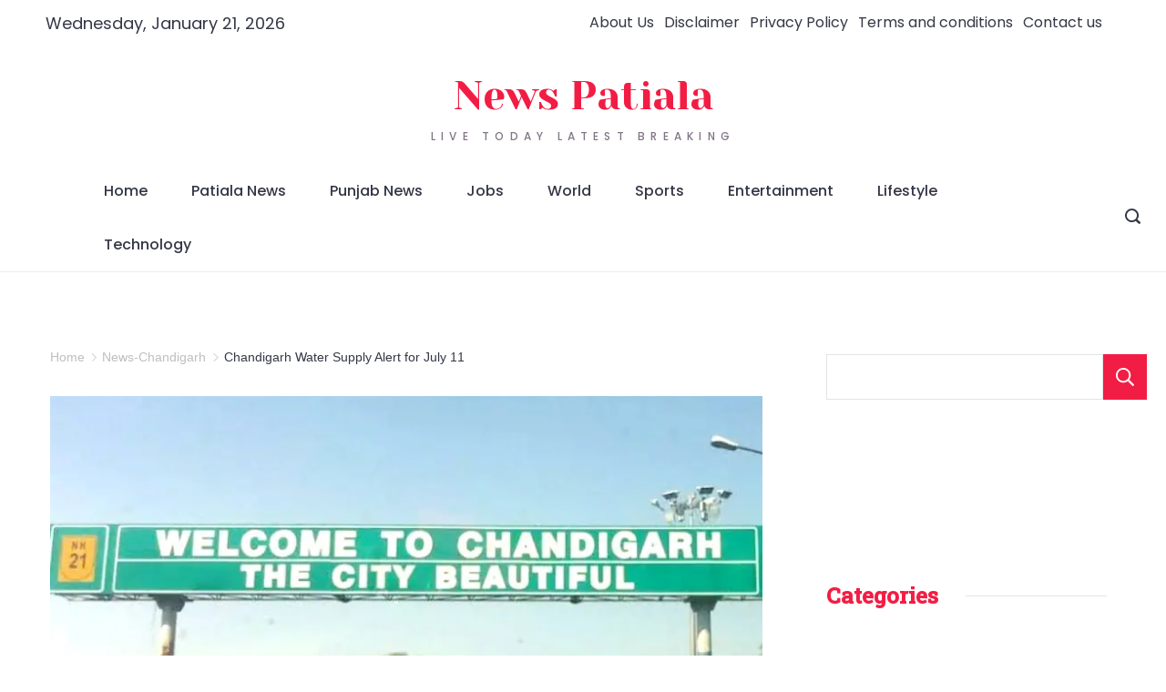

--- FILE ---
content_type: application/x-javascript
request_url: https://newspatiala.com/wp-content/plugins/rishi-companion/assets/build/public.js?ver=724286c40c91f8f49b78
body_size: 4471
content:
(()=>{var e,t,n={788:(e,t,n)=>{n.p=rishi_companion_data.public_url},652:e=>{"use strict";e.exports=window.rtEvents},907:(e,t,n)=>{"use strict";function o(e,t){(null==t||t>e.length)&&(t=e.length);for(var n=0,o=new Array(t);n<t;n++)o[n]=e[n];return o}n.d(t,{Z:()=>o})},57:(e,t,n)=>{"use strict";n.d(t,{Z:()=>r});var o=n(907);function r(e){if(Array.isArray(e))return(0,o.Z)(e)}},199:(e,t,n)=>{"use strict";function o(e){if("undefined"!=typeof Symbol&&null!=e[Symbol.iterator]||null!=e["@@iterator"])return Array.from(e)}n.d(t,{Z:()=>o})},786:(e,t,n)=>{"use strict";function o(){throw new TypeError("Invalid attempt to spread non-iterable instance.\nIn order to be iterable, non-array objects must have a [Symbol.iterator]() method.")}n.d(t,{Z:()=>o})},62:(e,t,n)=>{"use strict";n.d(t,{Z:()=>s});var o=n(57),r=n(199),i=n(181),a=n(786);function s(e){return(0,o.Z)(e)||(0,r.Z)(e)||(0,i.Z)(e)||(0,a.Z)()}},181:(e,t,n)=>{"use strict";n.d(t,{Z:()=>r});var o=n(907);function r(e,t){if(e){if("string"==typeof e)return(0,o.Z)(e,t);var n=Object.prototype.toString.call(e).slice(8,-1);return"Object"===n&&e.constructor&&(n=e.constructor.name),"Map"===n||"Set"===n?Array.from(e):"Arguments"===n||/^(?:Ui|I)nt(?:8|16|32)(?:Clamped)?Array$/.test(n)?(0,o.Z)(e,t):void 0}}}},o={};function r(e){var t=o[e];if(void 0!==t)return t.exports;var i=o[e]={exports:{}};return n[e].call(i.exports,i,i.exports,r),i.exports}r.m=n,r.n=e=>{var t=e&&e.__esModule?()=>e.default:()=>e;return r.d(t,{a:t}),t},r.d=(e,t)=>{for(var n in t)r.o(t,n)&&!r.o(e,n)&&Object.defineProperty(e,n,{enumerable:!0,get:t[n]})},r.f={},r.e=e=>Promise.all(Object.keys(r.f).reduce(((t,n)=>(r.f[n](e,t),t)),[])),r.u=e=>e+".js",r.miniCssF=e=>e+".css",r.g=function(){if("object"==typeof globalThis)return globalThis;try{return this||new Function("return this")()}catch(e){if("object"==typeof window)return window}}(),r.o=(e,t)=>Object.prototype.hasOwnProperty.call(e,t),e={},t="rishi-companion:",r.l=(n,o,i,a)=>{if(e[n])e[n].push(o);else{var s,l;if(void 0!==i)for(var c=document.getElementsByTagName("script"),d=0;d<c.length;d++){var u=c[d];if(u.getAttribute("src")==n||u.getAttribute("data-webpack")==t+i){s=u;break}}s||(l=!0,(s=document.createElement("script")).charset="utf-8",s.timeout=120,r.nc&&s.setAttribute("nonce",r.nc),s.setAttribute("data-webpack",t+i),s.src=n),e[n]=[o];var f=(t,o)=>{s.onerror=s.onload=null,clearTimeout(m);var r=e[n];if(delete e[n],s.parentNode&&s.parentNode.removeChild(s),r&&r.forEach((e=>e(o))),t)return t(o)},m=setTimeout(f.bind(null,void 0,{type:"timeout",target:s}),12e4);s.onerror=f.bind(null,s.onerror),s.onload=f.bind(null,s.onload),l&&document.head.appendChild(s)}},r.r=e=>{"undefined"!=typeof Symbol&&Symbol.toStringTag&&Object.defineProperty(e,Symbol.toStringTag,{value:"Module"}),Object.defineProperty(e,"__esModule",{value:!0})},(()=>{var e;r.g.importScripts&&(e=r.g.location+"");var t=r.g.document;if(!e&&t&&(t.currentScript&&(e=t.currentScript.src),!e)){var n=t.getElementsByTagName("script");if(n.length)for(var o=n.length-1;o>-1&&!e;)e=n[o--].src}if(!e)throw new Error("Automatic publicPath is not supported in this browser");e=e.replace(/#.*$/,"").replace(/\?.*$/,"").replace(/\/[^\/]+$/,"/"),r.p=e})(),(()=>{var e={501:0};r.f.j=(t,n)=>{var o=r.o(e,t)?e[t]:void 0;if(0!==o)if(o)n.push(o[2]);else{var i=new Promise(((n,r)=>o=e[t]=[n,r]));n.push(o[2]=i);var a=r.p+r.u(t),s=new Error;r.l(a,(n=>{if(r.o(e,t)&&(0!==(o=e[t])&&(e[t]=void 0),o)){var i=n&&("load"===n.type?"missing":n.type),a=n&&n.target&&n.target.src;s.message="Loading chunk "+t+" failed.\n("+i+": "+a+")",s.name="ChunkLoadError",s.type=i,s.request=a,o[1](s)}}),"chunk-"+t,t)}};var t=(t,n)=>{var o,i,[a,s,l]=n,c=0;if(a.some((t=>0!==e[t]))){for(o in s)r.o(s,o)&&(r.m[o]=s[o]);l&&l(r)}for(t&&t(n);c<a.length;c++)i=a[c],r.o(e,i)&&e[i]&&e[i][0](),e[i]=0},n=globalThis.webpackChunkrishi_companion=globalThis.webpackChunkrishi_companion||[];n.forEach(t.bind(null,0)),n.push=t.bind(null,n.push.bind(n))})(),(()=>{"use strict";var e=r(62),t=r(652),n=r.n(t);const o=window.jQuery;var i=r.n(o);const a="data-",s="was-processed",l="true",c=(e,t)=>e.getAttribute(a+t),d=e=>c(e,s)===l,u=function(e){return e.getBoundingClientRect().top+window.pageYOffset-e.ownerDocument.documentElement.clientTop},f=function(e){return e.getBoundingClientRect().left+window.pageXOffset-e.ownerDocument.documentElement.clientLeft};function m(e,t,n){return!(function(e,t,n){return(t===window?window.innerHeight+window.pageYOffset:u(t)+t.offsetHeight)<=u(e)-n}(e,t,n)||function(e,t,n){return(t===window?window.pageYOffset:u(t))>=u(e)+n+e.offsetHeight}(e,t,n)||function(e,t,n){const o=window.innerWidth;return(t===window?o+window.pageXOffset:f(t)+o)<=f(e)-n}(e,t,n)||function(e,t,n){return(t===window?window.pageXOffset:f(t))>=f(e)+n+e.offsetWidth}(e,t,n))}const g=function(e,t){var n;let o="LazyLoad::Initialized",r=new e(t);try{n=new CustomEvent(o,{detail:{instance:r}})}catch(e){(n=document.createEvent("CustomEvent")).initCustomEvent(o,!1,!1,{instance:r})}window.dispatchEvent(n)},p=(e,t)=>t?e.replace(/\.(jpe?g|png)/gi,".webp"):e,h="undefined"!=typeof window,_=h&&!("onscroll"in window)||/(gle|ing|ro)bot|crawl|spider/i.test(navigator.userAgent),v=h&&"classList"in document.createElement("p"),y=h&&(b="image/webp",!(!(w=document.createElement("canvas")).getContext||!w.getContext("2d"))&&0===w.toDataURL(b).indexOf(`data:${b}`));var b,w;const E=(e,t)=>{v?e.classList.add(t):e.className+=(e.className?" ":"")+t},L=function(e,t,n,o){for(let r,i=0;r=e.children[i];i+=1)if("SOURCE"===r.tagName){let e=c(r,n);k(r,t,e,o)}},k=function(e,t,n,o){n&&e.setAttribute(t,p(n,o))},S={IMG:(e,t)=>{const n=y&&t.to_webp,o=t.data_srcset,r=e.parentNode;r&&"PICTURE"===r.tagName&&L(r,"srcset",o,n);const i=c(e,t.data_sizes);k(e,"sizes",i);const a=c(e,o);k(e,"srcset",a,n);const s=c(e,t.data_src);k(e,"src",s,n)},IFRAME:(e,t)=>{const n=c(e,t.data_src);k(e,"src",n)},VIDEO:(e,t)=>{const n=t.data_src,o=c(e,n);L(e,"src",n),k(e,"src",o),e.load()}},T=function(e,t){e&&e(t)},z="load",A="loadeddata",O="error",C=(e,t,n)=>{e.addEventListener(t,n)},I=(e,t,n)=>{e.removeEventListener(t,n)},j=(e,t,n)=>{I(e,z,t),I(e,A,t),I(e,O,n)},q=function(e,t,n){var o=n._settings;const r=t?o.class_loaded:o.class_error,i=t?o.callback_load:o.callback_error,a=e.target;((e,t)=>{v?e.classList.remove(t):e.className=e.className.replace(new RegExp("(^|\\s+)"+t+"(\\s+|$)")," ").replace(/^\s+/,"").replace(/\s+$/,"")})(a,o.class_loading),E(a,r),T(i,a),n._updateLoadingCount(-1)},H=["IMG","IFRAME","VIDEO"],N=function(e){this._settings=Object.assign({},{elements_selector:"img",container:window,threshold:300,throttle:150,data_src:"src",data_srcset:"srcset",data_sizes:"sizes",data_bg:"bg",class_loading:"loading",class_loaded:"loaded",class_error:"error",class_initial:"initial",skip_invisible:!0,callback_load:null,callback_error:null,callback_set:null,callback_enter:null,callback_finish:null,to_webp:!1},e),this._loadingCount=0,this._queryOriginNode=this._settings.container===window?document:this._settings.container,this._previousLoopTime=0,this._loopTimeout=null,this._boundHandleScroll=this.handleScroll.bind(this),this._isFirstLoop=!0,window.addEventListener("resize",this._boundHandleScroll),this.update()};N.prototype={_loopThroughElements:function(e){const t=this._settings,n=this._elements,o=n?n.length:0;let r,i=[],a=this._isFirstLoop;if(a&&(this._isFirstLoop=!1),0!==o){for(r=0;r<o;r++){let o=n[r];t.skip_invisible&&null===o.offsetParent||(e||m(o,t.container,t.threshold))&&(a&&E(o,t.class_initial),this.load(o),i.push(r))}((e,t)=>{for(;t.length;)e.splice(t.pop(),1)})(n,i)}else this._stopScrollHandler()},_startScrollHandler:function(){this._isHandlingScroll||(this._isHandlingScroll=!0,this._settings.container.addEventListener("scroll",this._boundHandleScroll))},_stopScrollHandler:function(){this._isHandlingScroll&&(this._isHandlingScroll=!1,this._settings.container.removeEventListener("scroll",this._boundHandleScroll))},_updateLoadingCount:function(e){this._loadingCount+=e,0===this._elements.length&&0===this._loadingCount&&T(this._settings.callback_finish)},handleScroll:function(){const e=this._settings.throttle;if(0!==e){let t=Date.now(),n=e-(t-this._previousLoopTime);n<=0||n>e?(this._loopTimeout&&(clearTimeout(this._loopTimeout),this._loopTimeout=null),this._previousLoopTime=t,this._loopThroughElements()):this._loopTimeout||(this._loopTimeout=setTimeout(function(){this._previousLoopTime=Date.now(),this._loopTimeout=null,this._loopThroughElements()}.bind(this),n))}else this._loopThroughElements()},loadAll:function(){this._loopThroughElements(!0)},update:function(e){const t=this._settings,n=e||this._queryOriginNode.querySelectorAll(t.elements_selector);this._elements=(e=>e.filter((e=>!d(e))))(Array.prototype.slice.call(n)),_?this.loadAll():(this._loopThroughElements(),this._startScrollHandler())},destroy:function(){window.removeEventListener("resize",this._boundHandleScroll),this._loopTimeout&&(clearTimeout(this._loopTimeout),this._loopTimeout=null),this._stopScrollHandler(),this._elements=null,this._queryOriginNode=null,this._settings=null},load:function(e,t){!function(e,t,n){var o=t._settings;!n&&d(e)||(T(o.callback_enter,e),H.indexOf(e.tagName)>-1&&(((e,t)=>{const n=r=>{q(r,!0,t),j(e,n,o)},o=r=>{q(r,!1,t),j(e,n,o)};((e,t,n)=>{C(e,z,t),C(e,A,t),C(e,O,n)})(e,n,o)})(e,t),E(e,o.class_loading)),((e,t)=>{const n=t._settings,o=e.tagName,r=S[o];if(r)return r(e,n),t._updateLoadingCount(1),void(t._elements=(i=t._elements,a=e,i.filter((e=>e!==a))));var i,a;((e,t)=>{const n=y&&t.to_webp,o=c(e,t.data_src),r=c(e,t.data_bg);if(o){let t=p(o,n);e.style.backgroundImage=`url("${t}")`}if(r){let t=p(r,n);e.style.backgroundImage=t}})(e,n)})(e,t),(e=>{((e,t,n)=>{var o=a+t;e.setAttribute(o,n)})(e,s,l)})(e),T(o.callback_set,e))}(e,this,t)}},h&&function(e,t){if(t)if(t.length)for(let n,o=0;n=t[o];o+=1)g(e,n);else g(e,t)}(N,window.lazyLoadOptions);const x=N;var Z=null,M=function(){Z?Z.update():Z=new x({data_src:"rt-lazy",data_srcset:"rt-lazy-set",elements_selector:"img[data-rt-lazy]",callback_load:function(e){var t=e.closest('[class*="rt-image-container"]'),n=function(){t&&(t.classList.remove("rt-lazy"),t.classList.add("rt-lazy-loading-start"),requestAnimationFrame((function(){var e,n,o,r;t.classList.remove("rt-lazy-loading-start"),t.classList.add("rt-lazy-loading"),e=t.firstElementChild,n=function(){t.classList.remove("rt-lazy-loading"),t.classList.add("rt-lazy-loaded")},o=function(){e.removeEventListener("transitionend",r),n()},r=function(t){t.target===e&&o()},e.addEventListener("transitionend",r)})))};navigator.userAgent.toLowerCase().indexOf("firefox")>-1?setTimeout(n,500):n()}})};document.addEventListener("DOMContentLoaded",(i()&&(i()(window).on("elementor/frontend/init",(function(){elementorFrontend.hooks.addAction("frontend/element_ready/global",(function(){return n().trigger("rt:images:lazyload:update")}))})),i()(document.body).on("ubermenuopen",(function(){n().trigger("rt:images:lazyload:update")})),i()(window).on("wcpf_update_products",(function(){n().trigger("rt:images:lazyload:update")})),i()(document).on("wpf_ajax_success",(function(){return n().trigger("rt:images:lazyload:update")})),i()(document).on("blog_infiniteScroll_ajax",(function(){return n().trigger("rt:images:lazyload:update")}))),document.addEventListener("rt:masonry_loaded",(function(){M()})),document.querySelector("img[data-rt-lazy]")&&M(),void n().on("rt:images:lazyload:update",(function(){i()&&i()("body").trigger("jetpack-lazy-images-load"),window.jetpackLazyImagesModule&&window.jetpackLazyImagesModule();var e=new Event("jetpack-lazy-images-load");document.body.dispatchEvent(e),M()}))),!1),r(788);var D;D=function(){[].concat((0,e.Z)(document.querySelectorAll(".cb__header-trigger")),(0,e.Z)(document.querySelectorAll(".cb__offcanvas-trigger"))).map((function(e){var t=document.querySelector(e.hash);t&&(t.hasListener||(t.hasListener=!0,t.addEventListener("click",(function(e){if(e.target&&e.target.matches("a")){var t=document.querySelector(".cb__header-trigger");if(e.target.closest(".woocommerce-mini-cart"))return;t&&t.click()}})))),e&&!e.hasListener&&(e.hasListener=!0,e.addEventListener("click",(function(e){e.preventDefault(),r.e(342).then(r.bind(r,342)).then((function(n){return(0,n.handleClick)(e,{container:t})}))})))})),function(){var e,t,n=document.querySelectorAll(".header-search-btn"),o=(document.querySelector(".search-toggle-form"),document.querySelectorAll(".btn-form-close"),document.querySelector(".search-form-section .search-field"));function r(n){clearInterval(e),clearInterval(t),n.fadeOut=function(e){var o=1;n.style.opacity=1,t=setInterval((function(){o>0?o-=.1:o<0&&(n.style.opacity=0,n.style.display="none",clearInterval(t)),n.style.opacity=o}),e)},n.fadeOut(2)}document.querySelector(".search-form-section .search-submit"),null!==n&&n.forEach((function(n){var i=n.dataset.modalKey,a=document.querySelector('.search-toggle-form[data-modal-key="'.concat(i,'"]')),s=document.querySelector('.search-toggle-form[data-modal-key="'.concat(i,'"] .btn-form-close')),l=document.querySelector('.search-toggle-form[data-modal-key="'.concat(i,'"] .search-field')),c=document.querySelector('.search-toggle-form[data-modal-key="'.concat(i,'"] .search-submit'));n.addEventListener("click",(function(n){n.preventDefault(),this.classList.add("active"),function(n){o.focus(),clearInterval(e),clearInterval(t),n.fadeIn=function(t){var o=0;n.style.display="block",n.style.opacity=0,e=setInterval((function(){o<1?o+=.1:1===o&&clearInterval(e),n.style.opacity=o}),t)},n.fadeIn(2)}(a),o.focus()})),s.addEventListener("click",(function(e){r(a),o.blur(),n.classList.remove("active")})),null!==a&&a.addEventListener("click",(function(e){r(a)})),document.addEventListener("keyup",(function(e){"Escape"==e.key&&r(a)})),null!==l&&l.addEventListener("click",(function(e){e.stopPropagation()})),null!==c&&c.addEventListener("click",(function(e){e.stopPropagation()}))}))}()},/comp|inter|loaded/.test(document.readyState)?D():document.addEventListener("DOMContentLoaded",D,!1)})()})();